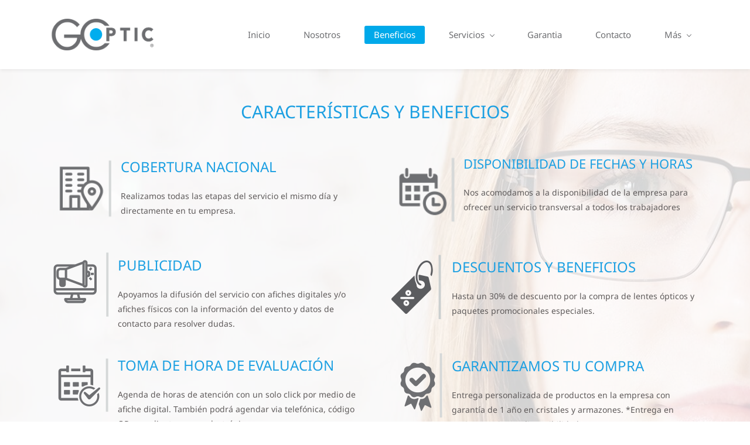

--- FILE ---
content_type: text/html;charset=UTF-8
request_url: https://www.go-optic.cl/beneficios
body_size: 9037
content:
<!doctype html><html lang="es-CL" dir="ltr" data-nojs><head><title>Beneficios | www.go-optic.cl</title><meta name="viewport" content="width=device-width, initial-scale=1.0, shrink-to-fit=no"><meta http-equiv="Content-Type" content="text/html; charset=utf-8"/><meta name="generator" content="Zoho Sites 2.0, https://zoho.com/sites"/><link rel="icon" href="/favicon.png"/><link rel="canonical" href="https://www.go-optic.cl/beneficios"/><meta name="twitter:card" content="summary"><meta name="twitter:url" content="https://www.go-optic.cl/beneficios"><meta name="twitter:title" content="Beneficios - www.go-optic.cl"><meta property="og:type" content="website"><meta property="og:url" content="https://www.go-optic.cl/beneficios"><meta property="og:title" content="Beneficios - www.go-optic.cl"><link href="https://www.go-optic.cl/beneficios" rel="alternate" hreflang="x-default"><link href="/css/zsite-core.css" rel="preload" type="text/css" as="style"><link href="/css/zsite-core.css" rel="stylesheet" type="text/css"><link rel="preconnect" href="//img.zohostatic.com"><link rel="preconnect" href="//static.zohocdn.com"><link href="/template/be5a78dd5814401caee855582f0697a4/stylesheets/style.css" rel="preload" type="text/css" as="style"><link href="/template/be5a78dd5814401caee855582f0697a4/stylesheets/style.css" rel="stylesheet" type="text/css"><link href="/template/be5a78dd5814401caee855582f0697a4/stylesheets/sub-style.css" rel="preload" type="text/css" as="style"><link href="/template/be5a78dd5814401caee855582f0697a4/stylesheets/sub-style.css" rel="stylesheet" type="text/css"><link rel="preload" type="text/css" href="//webfonts.zoho.com/css?family=Noto Sans:400,700/Nunito/Roboto:100,300,400,500,700,900/Arimo:400,700/Arvo/Lora:400,700/Raleway:100,300,700,400/Montserrat:700,400/Source Sans Pro:100,300,700,400/Muli:100,300,700,400/Karla/Noto Sans:100,300,700,400/Comfortaa/Lato:300,700,400&amp;display=swap" as="style"><link rel="stylesheet" type="text/css" href="//webfonts.zoho.com/css?family=Noto Sans:400,700/Nunito/Roboto:100,300,400,500,700,900/Arimo:400,700/Arvo/Lora:400,700/Raleway:100,300,700,400/Montserrat:700,400/Source Sans Pro:100,300,700,400/Muli:100,300,700,400/Karla/Noto Sans:100,300,700,400/Comfortaa/Lato:300,700,400&amp;display=swap"><script>document.documentElement.removeAttribute('data-nojs');</script><script>window.zs_content_format="0";window.zs_resource_url = "/beneficios";window.isDefaultLogo = "false";window.zs_site_resource_id = "1178526000000002005";</script><script>window.is_portal_site="false";</script><script src="/zs-lang_es_CL.js" defer></script><script src="/js/zsite-core.js" defer></script><script src="/template/be5a78dd5814401caee855582f0697a4/js/header.js" defer></script><script src="/template/be5a78dd5814401caee855582f0697a4/js/eventhandler.js" defer></script><script src="/template/be5a78dd5814401caee855582f0697a4/js/megamenu.js" defer></script><script src="/template/be5a78dd5814401caee855582f0697a4/js/language-list.js" defer></script><script>window.zs_data_center="USA";</script><script>window.stand_alone_path="";</script><script>window.zs_rendering_mode="live";</script><script>window.is_social_share_enabled="true";</script><script src="https://zsites.nimbuspop.com/IDC/js/browser_compatibility.js" defer></script><script src="https://cdn.pagesense.io/js/gooptic279/2927ab337e9b41a9b239692a551e9ed3.js"></script><script>window.zs_resource_id = "1178526000000013249";window.zs_resource_type = "1";window.zs_site_resource_path = "";window.zs_resource_full_path = "/beneficios";window.zs_site_resource_id = "1178526000000002005";window.zs_site_type = "0";window.zs_resource_contentstate = "3";window.zs_page_reviewer =  null;</script><script type="application/ld+json" id="schemagenerator">{"@context":"http:\/\/schema.org\/","@type":"Organization","url":"https:\/\/www.go-optic.cl","logo":"https:\/\/www.go-optic.cl\/GO Optic R.png"}</script><meta name="google-site-verification" content="_6kh6ZlobfsD5K74clWJOLRGIdDkGqL7ahM5IsEsR_8"/><script src="https://cdn.pagesense.io/js/gooptic279/2927ab337e9b41a9b239692a551e9ed3.js"></script><!-- Meta Pixel Code --><script>
!function(f,b,e,v,n,t,s)
{if(f.fbq)return;n=f.fbq=function(){n.callMethod?
n.callMethod.apply(n,arguments):n.queue.push(arguments)};
if(!f._fbq)f._fbq=n;n.push=n;n.loaded=!0;n.version='2.0';
n.queue=[];t=b.createElement(e);t.async=!0;
t.src=v;s=b.getElementsByTagName(e)[0];
s.parentNode.insertBefore(t,s)}(window, document,'script',
'https://connect.facebook.net/en_US/fbevents.js');
fbq('init', '1154361980119154');
fbq('track', 'PageView');
</script><noscript><img height="1" width="1" style="display:none;" src="https://www.facebook.com/tr?id=1154361980119154&ev=PageView&noscript=1"/></noscript><!-- End Meta Pixel Code --><!-- Google tag (gtag.js) --><script async src="https://www.googletagmanager.com/gtag/js?id=G-WCQNNGTJBF"></script><script>
  window.dataLayer = window.dataLayer || [];
  function gtag(){dataLayer.push(arguments);}
  gtag('js', new Date());

  gtag('config', 'G-WCQNNGTJBF');
</script></head><body data-zs-home="true" data-zs-subsite="" data-zs-display-mode="default"><div data-headercontainer="zptheme-data-headercontainer" class="zpheader-style-01 theme-mobile-header-fixed theme-mobile-header-style-01" data-headercontainer="zptheme-data-headercontainer" data-zs-mobile-headerstyle="01" class="zpheader-style-01 theme-mobile-header-fixed theme-mobile-header-style-01"><div data-megamenu-content-container class="theme-header " data-header="zptheme-data-header" data-dark-part-applied="false" data-banner-base-header="theme-banner-base-header"><div class="zpcontainer"><span data-zs-mobile-header-responsive-goback class="theme-responsive-goback"><a href="javascript:;" onclick="history.go(-1);"><svg viewBox="0 0 24 24"><path fill="#3E4152" fillrule="evenodd" d="M20.25 11.25H5.555l6.977-6.976a.748.748 0 000-1.056.749.749 0 00-1.056 0L3.262 11.43A.745.745 0 003 12a.745.745 0 00.262.57l8.214 8.212a.75.75 0 001.056 0 .748.748 0 000-1.056L5.555 12.75H20.25a.75.75 0 000-1.5"></path></svg></a></span><div data-zs-branding class="theme-branding-info " data-theme-branding-info="zptheme-branding-info"><div data-zs-logo-container class="theme-logo-parent "><a href="/"><picture><img data-zs-logo src="/GO Optic R.png" alt="www.go-optic.cl" style="height:54px;width:180.36px;"/></picture></a></div>
</div><div class="theme-navigation-and-icons"><div class="theme-menu-area" data-zp-nonresponsive-container="mymenu1"><div class="theme-menu " data-nav-menu-icon-width=15 data-nav-menu-icon-height=15 data-sub-menu-icon-height=15 data-sub-menu-icon-width=15 data-mega-menu-icon-width=15 data-mega-menu-icon-height=15 data-non-res-menu='zptheme-menu-non-res' data-zp-theme-menu="id: mymenu1 ;active: theme-menu-selected; maxitem:5;position: theme-sub-menu-position-change; orientation: horizontal; submenu: theme-sub-menu; moretext: Más; nonresponsive-icon-el: theme-non-responsive-menu; responsive-icon-el: theme-responsive-menu; burger-close-icon: theme-close-icon; animate-open: theme-toggle-animate; animate-close: theme-toggle-animate-end;open-icon: theme-submenu-down-arrow; close-icon: theme-submenu-up-arrow; root-icon: theme-submenu-down-arrow; subtree-icon: theme-submenu-right-arrow;"><ul data-zs-menu-container><li><a href="/" target="_self"><span class="theme-menu-content "><span class="theme-menu-name" data-theme-menu-name="Inicio">Inicio</span></span></a></li><li><a href="/nosotros" target="_self"><span class="theme-menu-content "><span class="theme-menu-name" data-theme-menu-name="Nosotros">Nosotros</span></span></a></li><li><a href="/beneficios" target="_self"><span class="theme-menu-content "><span class="theme-menu-name" data-theme-menu-name="Beneficios">Beneficios</span></span></a></li><li><a href="/" target="_self"><span class="theme-menu-content "><span class="theme-menu-name" data-theme-menu-name="Servicios">Servicios</span></span><span class="theme-sub-li-menu theme-non-responsive-menu theme-submenu-down-arrow"></span><span class="theme-sub-li-menu theme-responsive-menu theme-submenu-down-arrow"></span></a><ul class="theme-sub-menu" data-zs-submenu-container style="display:none;"><li><a href="/Servicios_Ópticos" target="_self"><span class="theme-menu-content "><span class="theme-menu-name" data-theme-menu-name="Servicios Ópticos">Servicios Ópticos</span></span></a></li><li><a href="/lentes-de-seguridad" target="_self"><span class="theme-menu-content "><span class="theme-menu-name" data-theme-menu-name="Lentes de Seguridad">Lentes de Seguridad</span></span></a></li></ul></li><li data-zp-more-menu="mymenu1"><a href="javascript:;" target="_self"><span class="theme-menu-content "><span class="theme-menu-name" data-theme-menu-name="Más">Más</span></span><span class="theme-sub-li-menu theme-non-responsive-menu theme-submenu-down-arrow"></span><span class="theme-sub-li-menu theme-responsive-menu theme-submenu-down-arrow"></span></a><ul class="theme-sub-menu" data-zs-submenu-container style="display:none;"><li><a href="/garantia" target="_self"><span class="theme-menu-content "><span class="theme-menu-name" data-theme-menu-name="Garantia">Garantia</span></span></a></li><li><a href="/contacto" target="_self"><span class="theme-menu-content "><span class="theme-menu-name" data-theme-menu-name="Contacto">Contacto</span></span></a></li><li><a href="/fogfree" target="_self"><span class="theme-menu-content "><span class="theme-menu-name" data-theme-menu-name="FogFree">FogFree</span></span></a></li><li><a href="/preguntas-frecuentes" target="_self"><span class="theme-menu-content "><span class="theme-menu-name" data-theme-menu-name="Preguntas Frecuentes">Preguntas Frecuentes</span></span></a></li></ul></li></ul><div data-zp-submenu-icon="mymenu1" style="display:none;"><span class="theme-sub-li-menu theme-non-responsive-menu"></span><span class="theme-sub-li-menu theme-responsive-menu theme-submenu-down-arrow"></span></div>
</div></div></div></div><div data-zs-responsive-menu-area class="theme-responsive-menu-area theme-navigation-and-icons zpcontainer theme-hide-burgericon-cart-mobile"><div class="theme-responsive-menu-container" data-zp-burger-clickable-area="mymenu1"><span class="theme-burger-icon" data-zp-theme-burger-icon="mymenu1"></span></div>
<div class="theme-responsive-menu theme-menu-area" data-zp-responsive-container="mymenu1"></div>
</div></div></div><div data-theme-content-container="theme-content-container" class="theme-content-area "><div class="theme-content-container"><div class="theme-content-area-inner"><div class="zpcontent-container page-container "><div data-element-id="elm_9cqTZI5yfao0EgxUqA5GNQ" data-element-type="section" class="zpsection zpdefault-section zpdefault-section-bg zpbackground-size-cover zpbackground-position-center-center zpbackground-repeat-all zpbackground-attachment-scroll " style="background-image:linear-gradient(to bottom, rgba(255, 255, 255, 0.82), rgba(255, 255, 255, 0.82)), url(/files/foto%20uno%20optica.jpg);"><style type="text/css"> [data-element-id="elm_9cqTZI5yfao0EgxUqA5GNQ"].zpsection{ border-radius:1px; } </style><div class="zpcontainer-fluid zpcontainer"><div data-element-id="elm_5_tT3NXE8nH8J7GUzAmrHg" data-element-type="row" class="zprow zprow-container zpalign-items-flex-start zpjustify-content-flex-start zpdefault-section zpdefault-section-bg " data-equal-column=""><style type="text/css"> [data-element-id="elm_5_tT3NXE8nH8J7GUzAmrHg"].zprow{ border-radius:1px; } </style><div data-element-id="elm_gBqJMyOJwEiqHpKQphhtOQ" data-element-type="column" class="zpelem-col zpcol-12 zpcol-md-12 zpcol-sm-12 zpalign-self- zpdefault-section zpdefault-section-bg "><style type="text/css"> [data-element-id="elm_gBqJMyOJwEiqHpKQphhtOQ"].zpelem-col{ border-radius:1px; } </style><div data-element-id="elm_U7Os37QUFazurOz7h-ljfg" data-element-type="heading" class="zpelement zpelem-heading "><style> [data-element-id="elm_U7Os37QUFazurOz7h-ljfg"].zpelem-heading { border-radius:1px; margin-block-start:-4px; } </style><h2
 class="zpheading zpheading-style-none zpheading-align-center zpheading-align-mobile-center zpheading-align-tablet-center " data-editor="true"><span style="color:rgb(29, 160, 226);">CARAC</span><span style="color:rgb(29, 160, 226);">TERÍSTIC</span><span style="color:rgb(29, 160, 226);">AS Y BENEFICIOS</span></h2></div>
</div></div><div data-element-id="elm_SujZnJrjqTob9byWo4GptQ" data-element-type="row" class="zprow zprow-container zpalign-items-flex-start zpjustify-content-flex-start " data-equal-column=""><style type="text/css"> [data-element-id="elm_SujZnJrjqTob9byWo4GptQ"].zprow{ border-radius:1px; margin-block-start:-90px; } </style><div data-element-id="elm__iWhjsvXFtiYL5g8EQLlog" data-element-type="column" class="zpelem-col zpcol-12 zpcol-md-6 zpcol-sm-12 zpalign-self- zpdefault-section zpdefault-section-bg "><style type="text/css"> [data-element-id="elm__iWhjsvXFtiYL5g8EQLlog"].zpelem-col{ border-radius:1px; margin-block-start:89px; } </style><div data-element-id="elm_ObwJddI0LAMRQhFLCxDutQ" data-element-type="imageheadingtext" class="zpelement zpelem-imageheadingtext "><style> @media (min-width: 992px) { [data-element-id="elm_ObwJddI0LAMRQhFLCxDutQ"] .zpimageheadingtext-container figure img { width: 106px !important ; height: 116.5px !important ; } } @media (max-width: 991px) and (min-width: 768px) { [data-element-id="elm_ObwJddI0LAMRQhFLCxDutQ"] .zpimageheadingtext-container figure img { width:106px !important ; height:116.5px !important ; } } @media (max-width: 767px) { [data-element-id="elm_ObwJddI0LAMRQhFLCxDutQ"] .zpimageheadingtext-container figure img { width:106px !important ; height:116.5px !important ; } } [data-element-id="elm_ObwJddI0LAMRQhFLCxDutQ"].zpelem-imageheadingtext{ border-radius:1px; margin-block-start:46px; } </style><div data-size-tablet="" data-size-mobile="" data-align="left" data-tablet-image-separate="false" data-mobile-image-separate="false" class="zpimageheadingtext-container zpimage-with-text-container zpimage-align-left zpimage-tablet-align-left zpimage-mobile-align-left zpimage-size-custom zpimage-tablet-fallback-custom zpimage-mobile-fallback-custom "><figure role="none" class="zpimage-data-ref"><span class="zpimage-anchor"><picture><img class="zpimage zpimage-style-none zpimage-space-none " src="/caracteristicas-icono-1.png" width="106" height="116.5" loading="lazy" size="custom" data-lightbox="false"/></picture></span></figure><div class="zpimage-headingtext-container"><h3 class="zpimage-heading zpimage-text-align-left zpimage-text-align-mobile-left zpimage-text-align-tablet-left" data-editor="true"><span style="color:rgb(29, 160, 226);">COBERTURA NACIONAL</span></h3><div class="zpimage-text zpimage-text-align-left zpimage-text-align-mobile-left zpimage-text-align-tablet-left " data-editor="true"><p><span style="color:rgb(94, 90, 90);">Realizamos todas las etapas del servicio el mismo día y directamente en tu empresa.</span></p></div>
</div></div></div><div data-element-id="elm_l7588_2JmHuo3ybrNHDMPw" data-element-type="imageheadingtext" class="zpelement zpelem-imageheadingtext "><style> @media (min-width: 992px) { [data-element-id="elm_l7588_2JmHuo3ybrNHDMPw"] .zpimageheadingtext-container figure img { width: 101px !important ; height: 111px !important ; } } @media (max-width: 991px) and (min-width: 768px) { [data-element-id="elm_l7588_2JmHuo3ybrNHDMPw"] .zpimageheadingtext-container figure img { width:101px ; height:111px ; } } @media (max-width: 767px) { [data-element-id="elm_l7588_2JmHuo3ybrNHDMPw"] .zpimageheadingtext-container figure img { width:101px ; height:111px ; } } [data-element-id="elm_l7588_2JmHuo3ybrNHDMPw"].zpelem-imageheadingtext{ border-radius:1px; margin-block-start:41px; } </style><div data-size-tablet="" data-size-mobile="" data-align="left" data-tablet-image-separate="false" data-mobile-image-separate="false" class="zpimageheadingtext-container zpimage-with-text-container zpimage-align-left zpimage-tablet-align-left zpimage-mobile-align-left zpimage-size-original zpimage-tablet-fallback-original zpimage-mobile-fallback-original "><figure role="none" class="zpimage-data-ref"><span class="zpimage-anchor"><picture><img class="zpimage zpimage-style-none zpimage-space-none " src="/caracteristicas-icono-3.png" width="101" height="111" loading="lazy" size="original" data-lightbox="false"/></picture></span></figure><div class="zpimage-headingtext-container"><h3 class="zpimage-heading zpimage-text-align-left zpimage-text-align-mobile-left zpimage-text-align-tablet-left" data-editor="true"><span style="color:rgb(29, 160, 226);">PUBLICIDAD</span></h3><div class="zpimage-text zpimage-text-align-left zpimage-text-align-mobile-left zpimage-text-align-tablet-left " data-editor="true"><p><span style="font-size:14px;color:rgb(94, 90, 90);">Apoyamos la difusión del servicio con afiches digitales y/o afiches físicos con la información del evento y datos de contacto para resolver dudas.</span></p></div>
</div></div></div><div data-element-id="elm_46vfltlngCyYIHl3Ek-ADA" data-element-type="imageheadingtext" class="zpelement zpelem-imageheadingtext "><style> @media (min-width: 992px) { [data-element-id="elm_46vfltlngCyYIHl3Ek-ADA"] .zpimageheadingtext-container figure img { width: 101px !important ; height: 111px !important ; } } @media (max-width: 991px) and (min-width: 768px) { [data-element-id="elm_46vfltlngCyYIHl3Ek-ADA"] .zpimageheadingtext-container figure img { width:101px ; height:111px ; } } @media (max-width: 767px) { [data-element-id="elm_46vfltlngCyYIHl3Ek-ADA"] .zpimageheadingtext-container figure img { width:101px ; height:111px ; } } [data-element-id="elm_46vfltlngCyYIHl3Ek-ADA"].zpelem-imageheadingtext{ border-radius:1px; margin-block-start:37px; } </style><div data-size-tablet="" data-size-mobile="" data-align="left" data-tablet-image-separate="false" data-mobile-image-separate="false" class="zpimageheadingtext-container zpimage-with-text-container zpimage-align-left zpimage-tablet-align-left zpimage-mobile-align-left zpimage-size-original zpimage-tablet-fallback-original zpimage-mobile-fallback-original "><figure role="none" class="zpimage-data-ref"><span class="zpimage-anchor"><picture><img class="zpimage zpimage-style-none zpimage-space-none " src="/caracteristicas-icono-4.png" width="101" height="111" loading="lazy" size="original" data-lightbox="false"/></picture></span></figure><div class="zpimage-headingtext-container"><h3 class="zpimage-heading zpimage-text-align-left zpimage-text-align-mobile-left zpimage-text-align-tablet-left" data-editor="true"><span style="color:rgb(29, 160, 226);">TOMA DE HORA DE EVALUACIÓN</span></h3><div class="zpimage-text zpimage-text-align-left zpimage-text-align-mobile-left zpimage-text-align-tablet-left " data-editor="true"><p><span style="color:rgb(94, 90, 90);">Agenda de horas de atención con un solo click por medio de afiche digital. También podrá agendar via telefónica, código QR o mediante correo electrónico.</span></p></div>
</div></div></div></div><div data-element-id="elm_WXjSRM7D86mwv-2MFlQDEA" data-element-type="column" class="zpelem-col zpcol-12 zpcol-md-6 zpcol-sm-12 zpalign-self- zpdefault-section zpdefault-section-bg "><style type="text/css"> [data-element-id="elm_WXjSRM7D86mwv-2MFlQDEA"].zpelem-col{ border-radius:1px; margin-block-start:92px; } </style><div data-element-id="elm_F1IF0aSyIB8LjGvaFklGFA" data-element-type="imageheadingtext" class="zpelement zpelem-imageheadingtext "><style> @media (min-width: 992px) { [data-element-id="elm_F1IF0aSyIB8LjGvaFklGFA"] .zpimageheadingtext-container figure img { width: 121px !important ; height: 133px !important ; } } @media (max-width: 991px) and (min-width: 768px) { [data-element-id="elm_F1IF0aSyIB8LjGvaFklGFA"] .zpimageheadingtext-container figure img { width:121px !important ; height:133px !important ; } } @media (max-width: 767px) { [data-element-id="elm_F1IF0aSyIB8LjGvaFklGFA"] .zpimageheadingtext-container figure img { width:121px !important ; height:133px !important ; } } [data-element-id="elm_F1IF0aSyIB8LjGvaFklGFA"].zpelem-imageheadingtext{ border-radius:1px; margin-block-start:37px; } </style><div data-size-tablet="" data-size-mobile="" data-align="left" data-tablet-image-separate="false" data-mobile-image-separate="false" class="zpimageheadingtext-container zpimage-with-text-container zpimage-align-left zpimage-tablet-align-left zpimage-mobile-align-left zpimage-size-custom zpimage-tablet-fallback-custom zpimage-mobile-fallback-custom "><figure role="none" class="zpimage-data-ref"><span class="zpimage-anchor"><picture><img class="zpimage zpimage-style-none zpimage-space-none " src="/caracteristicas-icono-2.png" width="121" height="133" loading="lazy" size="custom" data-lightbox="false"/></picture></span></figure><div class="zpimage-headingtext-container"><h3 class="zpimage-heading zpimage-text-align-left zpimage-text-align-mobile-left zpimage-text-align-tablet-left" data-editor="true"><span style="color:rgb(29, 160, 226);font-size:22px;">DISPONIBILIDAD DE FECHAS Y HORAS</span><br/></h3><div class="zpimage-text zpimage-text-align-left zpimage-text-align-mobile-left zpimage-text-align-tablet-left " data-editor="true"><p><span style="color:rgb(94, 90, 90);">Nos acomodamos a la disponibilidad de la empresa para ofrecer un servicio transversal a todos los trabajadores</span></p></div>
</div></div></div><div data-element-id="elm_TbfyAxtoxg16Z3Cqd9Hidg" data-element-type="imageheadingtext" class="zpelement zpelem-imageheadingtext "><style> @media (min-width: 992px) { [data-element-id="elm_TbfyAxtoxg16Z3Cqd9Hidg"] .zpimageheadingtext-container figure img { width: 101px !important ; height: 111px !important ; } } @media (max-width: 991px) and (min-width: 768px) { [data-element-id="elm_TbfyAxtoxg16Z3Cqd9Hidg"] .zpimageheadingtext-container figure img { width:101px ; height:111px ; } } @media (max-width: 767px) { [data-element-id="elm_TbfyAxtoxg16Z3Cqd9Hidg"] .zpimageheadingtext-container figure img { width:101px ; height:111px ; } } [data-element-id="elm_TbfyAxtoxg16Z3Cqd9Hidg"].zpelem-imageheadingtext{ border-radius:1px; margin-block-start:34px; } </style><div data-size-tablet="" data-size-mobile="" data-align="left" data-tablet-image-separate="false" data-mobile-image-separate="false" class="zpimageheadingtext-container zpimage-with-text-container zpimage-align-left zpimage-tablet-align-left zpimage-mobile-align-left zpimage-size-original zpimage-tablet-fallback-original zpimage-mobile-fallback-original "><figure role="none" class="zpimage-data-ref"><span class="zpimage-anchor"><picture><img class="zpimage zpimage-style-none zpimage-space-none " src="/caracteristicas-icono-5-2.png" width="101" height="111" loading="lazy" size="original" data-lightbox="false"/></picture></span></figure><div class="zpimage-headingtext-container"><h3 class="zpimage-heading zpimage-text-align-left zpimage-text-align-mobile-left zpimage-text-align-tablet-left" data-editor="true"><span style="color:rgb(29, 160, 226);">DESCUENTOS Y BENEFICIOS</span></h3><div class="zpimage-text zpimage-text-align-left zpimage-text-align-mobile-left zpimage-text-align-tablet-left " data-editor="true"><p><span style="color:rgb(94, 90, 90);">Hasta un 30% de descuento por la compra de lentes ópticos y paquetes promocionales especiales.</span></p></div>
</div></div></div><div data-element-id="elm_12T6v8YH7gAWmRAZbGjbgg" data-element-type="imageheadingtext" class="zpelement zpelem-imageheadingtext "><style> @media (min-width: 992px) { [data-element-id="elm_12T6v8YH7gAWmRAZbGjbgg"] .zpimageheadingtext-container figure img { width: 101px !important ; height: 111px !important ; } } @media (max-width: 991px) and (min-width: 768px) { [data-element-id="elm_12T6v8YH7gAWmRAZbGjbgg"] .zpimageheadingtext-container figure img { width:101px ; height:111px ; } } @media (max-width: 767px) { [data-element-id="elm_12T6v8YH7gAWmRAZbGjbgg"] .zpimageheadingtext-container figure img { width:101px ; height:111px ; } } [data-element-id="elm_12T6v8YH7gAWmRAZbGjbgg"].zpelem-imageheadingtext{ border-radius:1px; margin-block-start:48px; } </style><div data-size-tablet="" data-size-mobile="" data-align="left" data-tablet-image-separate="false" data-mobile-image-separate="false" class="zpimageheadingtext-container zpimage-with-text-container zpimage-align-left zpimage-tablet-align-left zpimage-mobile-align-left zpimage-size-original zpimage-tablet-fallback-original zpimage-mobile-fallback-original "><figure role="none" class="zpimage-data-ref"><span class="zpimage-anchor"><picture><img class="zpimage zpimage-style-none zpimage-space-none " src="/caracteristicas-icono-6.png" width="101" height="111" loading="lazy" size="original" data-lightbox="false"/></picture></span></figure><div class="zpimage-headingtext-container"><h3 class="zpimage-heading zpimage-text-align-left zpimage-text-align-mobile-left zpimage-text-align-tablet-left" data-editor="true"><span style="color:rgb(29, 160, 226);">GARANTIZAMOS TU COMPRA</span></h3><div class="zpimage-text zpimage-text-align-left zpimage-text-align-mobile-left zpimage-text-align-tablet-left " data-editor="true"><p><span style="color:rgb(94, 90, 90);">Entrega personalizada de productos en la empresa con garantía de 1 año en cristales y armazones. *Entrega en regiones sujeta a disponibilidad.</span></p></div>
</div></div></div></div></div><div data-element-id="elm_1x-wOa2-7Y1r4YejdNW1bg" data-element-type="row" class="zprow zprow-container zpalign-items-flex-start zpjustify-content-flex-start " data-equal-column=""><style type="text/css"></style><div data-element-id="elm_JAkq0E3cSKwdwmS_YmeOHQ" data-element-type="column" class="zpelem-col zpcol-12 zpcol-md-12 zpcol-sm-12 zpalign-self- zpdefault-section zpdefault-section-bg "><style type="text/css"></style><div data-element-id="elm_RRaMeVclcm5_If5f86XV2g" data-element-type="imageheadingtext" class="zpelement zpelem-imageheadingtext "><style> @media (min-width: 992px) { [data-element-id="elm_RRaMeVclcm5_If5f86XV2g"] .zpimageheadingtext-container figure img { width: 226px !important ; height: 165px !important ; } } @media (max-width: 991px) and (min-width: 768px) { [data-element-id="elm_RRaMeVclcm5_If5f86XV2g"] .zpimageheadingtext-container figure img { width:226px ; height:165px ; } } @media (max-width: 767px) { [data-element-id="elm_RRaMeVclcm5_If5f86XV2g"] .zpimageheadingtext-container figure img { width:226px ; height:165px ; } } [data-element-id="elm_RRaMeVclcm5_If5f86XV2g"].zpelem-imageheadingtext{ border-radius:1px; margin-block-start:44px; } </style><div data-size-tablet="" data-size-mobile="" data-align="left" data-tablet-image-separate="false" data-mobile-image-separate="false" class="zpimageheadingtext-container zpimage-with-text-container zpimage-align-left zpimage-tablet-align-left zpimage-mobile-align-left zpimage-size-original zpimage-tablet-fallback-original zpimage-mobile-fallback-original "><figure role="none" class="zpimage-data-ref"><span class="zpimage-anchor"><picture><img class="zpimage zpimage-style-none zpimage-space-none " src="/caracteristicas-icono-7.png" width="226" height="165" loading="lazy" size="original" data-lightbox="false"/></picture></span></figure><div class="zpimage-headingtext-container"><h3 class="zpimage-heading zpimage-text-align-left zpimage-text-align-mobile-left zpimage-text-align-tablet-left" data-editor="true"><span style="color:rgb(29, 160, 226);">SISTEMA DIGITAL 100% PROPIO GO OPTIC</span></h3><div class="zpimage-text zpimage-text-align-left zpimage-text-align-mobile-left zpimage-text-align-tablet-left " data-editor="true"><div><p><span style="font-size:14px;color:rgb(94, 90, 90);">Ficha de clientes, envío de información de compra y producción, entrega de documentos digitales para reembolso (boleta, receta y formulario seguro complementario) en Isapre/Fonasa y Seguro, y notificación de día y hora de entrega de productos adquiridos directamente al correo electrónico de cada cliente.</span></p></div></div>
</div></div></div></div></div></div></div></div></div></div></div><div style="clear:both;"></div>
<div class="theme-footer-area zpdark-section zpdark-section-bg "><div data-footer-type='site_footer'><div class="zpcontent-container footer-container "><div data-element-id="elm_vTGOxzHrtqPbGMeJaUOWhw" data-element-type="section" class="zpsection zpdefault-section zpdefault-section-bg zscustom-section-121 " style="background-color:rgb(29, 160, 226);background-image:unset;"><style type="text/css"> [data-element-id="elm_vTGOxzHrtqPbGMeJaUOWhw"].zpsection{ border-radius:1px; padding-block-start:1px; padding-block-end:1px; } </style><div class="zpcontainer-fluid zpcontainer"><div data-element-id="elm_6-PtQE01PhHHRyyzNGU_PA" data-element-type="row" class="zprow zprow-container zpalign-items-flex-start zpjustify-content-flex-start " data-equal-column="false"><style type="text/css"> @media (max-width: 767px) { [data-element-id="elm_6-PtQE01PhHHRyyzNGU_PA"].zprow{ margin-block-start:-40px; } } </style><div data-element-id="elm_iunzIts_Y05bMy8mnm-7PQ" data-element-type="column" class="zpelem-col zpcol-12 zpcol-md-3 zpcol-sm-6 zpalign-self- zpdefault-section zpdefault-section-bg "><style type="text/css"> @media (max-width: 767px) { [data-element-id="elm_iunzIts_Y05bMy8mnm-7PQ"].zpelem-col{ margin-block-start:146px; } } </style></div>
<div data-element-id="elm_yy5YLTLOu0VAL_sx_nVAeg" data-element-type="column" class="zpelem-col zpcol-12 zpcol-md-3 zpcol-sm-6 zpalign-self- zpdefault-section zpdefault-section-bg "><style type="text/css"></style><div data-element-id="elm_RS6He0FRh72b5u-V28VqOw" data-element-type="row" class="zprow zprow-container zsno-wrap-responsive zpalign-items-center zpjustify-content-flex-start " data-equal-column=""><style type="text/css"> [data-element-id="elm_RS6He0FRh72b5u-V28VqOw"].zprow{ border-radius:1px; } </style><div data-element-id="elm_PM4gijLDs_JReQ3rZO0FRQ" data-element-type="column" class="zpelem-col zpcol-12 zpcol-md-4 zpcol-sm-12 zpalign-self- zpdefault-section zpdefault-section-bg "><style type="text/css"></style><div data-element-id="elm_gmkMmDmWKvKX2_y82dwR8g" data-element-type="image" class="zpelement zpelem-image "><style> @media (min-width: 992px) { [data-element-id="elm_gmkMmDmWKvKX2_y82dwR8g"] .zpimage-container figure img { width: 51px !important ; height: 51px !important ; } } @media (max-width: 991px) and (min-width: 768px) { [data-element-id="elm_gmkMmDmWKvKX2_y82dwR8g"] .zpimage-container figure img { width:51px !important ; height:51px !important ; } } @media (max-width: 767px) { [data-element-id="elm_gmkMmDmWKvKX2_y82dwR8g"] .zpimage-container figure img { width:51px !important ; height:51px !important ; } } [data-element-id="elm_gmkMmDmWKvKX2_y82dwR8g"].zpelem-image { border-radius:1px; margin-block-start:17px; } @media (max-width: 767px) { [data-element-id="elm_gmkMmDmWKvKX2_y82dwR8g"].zpelem-image { margin-block-start:30px; } } </style><div data-caption-color="" data-size-tablet="" data-size-mobile="" data-align="center" data-tablet-image-separate="false" data-mobile-image-separate="false" class="zpimage-container zpimage-align-center zpimage-tablet-align-center zpimage-mobile-align-center zpimage-size-custom zpimage-tablet-fallback-custom zpimage-mobile-fallback-custom hb-lightbox " data-lightbox-options="
                type:fullscreen,
                theme:dark"><figure role="none" class="zpimage-data-ref"><span class="zpimage-anchor" role="link" tabindex="0" aria-label="Open Lightbox" style="cursor:pointer;"><picture><img class="zpimage zpimage-style-none zpimage-space-none " src="/optimized_pngwing.com_51x51.png" width="51" height="51" loading="lazy" size="custom" data-lightbox="true"/></picture></span></figure></div>
</div></div><div data-element-id="elm_KmsE6gwo0-BvCSDqTFOX-Q" data-element-type="column" class="zpelem-col zpcol-12 zpcol-md-8 zpcol-sm-12 zpalign-self- zpdefault-section zpdefault-section-bg "><style type="text/css"> [data-element-id="elm_KmsE6gwo0-BvCSDqTFOX-Q"].zpelem-col{ border-radius:1px; } </style><div data-element-id="elm_cFH29ohgXSu3p3uCuxnHyA" data-element-type="heading" class="zpelement zpelem-heading zscustom-link "><style> [data-element-id="elm_cFH29ohgXSu3p3uCuxnHyA"].zpelem-heading { border-radius:1px; } @media (max-width: 767px) { [data-element-id="elm_cFH29ohgXSu3p3uCuxnHyA"].zpelem-heading { margin-block-start:-38px; } } </style><h5
 class="zpheading zpheading-style-none zpheading-align-left zpheading-align-mobile-left zpheading-align-tablet-left " data-editor="true"><span style="font-family:arial, sans-serif;"><a href="https://www.linkedin.com/company/go-optic/" title="LinkedIn" target="_blank" rel="">LinkedIn</a></span><br/></h5></div>
</div></div></div><div data-element-id="elm_jY6LXK77kF4ncCXsOFMrgg" data-element-type="column" class="zpelem-col zpcol-12 zpcol-md-3 zpcol-sm-6 zpalign-self- zpdefault-section zpdefault-section-bg "><style type="text/css"></style><div data-element-id="elm_3FDLueVkBFX1eHADZXZOKg" data-element-type="row" class="zprow zprow-container zsno-wrap-responsive zpalign-items-center zpjustify-content-flex-start " data-equal-column=""><style type="text/css"> [data-element-id="elm_3FDLueVkBFX1eHADZXZOKg"].zprow{ border-radius:1px; } </style><div data-element-id="elm_vtOD9rbANfywWLQofPNKQA" data-element-type="column" class="zpelem-col zpcol-12 zpcol-md-4 zpcol-sm-12 zpalign-self- zpdefault-section zpdefault-section-bg "><style type="text/css"></style><div data-element-id="elm_tv3zY9z27S5koRQ0Sfl_MA" data-element-type="icon" class="zpelement zpelem-icon "><style type="text/css"> [data-element-id="elm_tv3zY9z27S5koRQ0Sfl_MA"].zpelem-icon{ border-radius:1px; } </style><div class="zpicon-container zpicon-align-center zpicon-align-mobile-center zpicon-align-tablet-center"><style></style><span class="zpicon zpicon-common zpicon-anchor zpicon-size-lg zpicon-style-roundcorner-fill " style="height:48px;width:48px;"><svg viewBox="0 0 24 24" height="24" width="24" xmlns="http://www.w3.org/2000/svg"><path fill-rule="evenodd" clip-rule="evenodd" d="M3.00977 5.83789C3.00977 5.28561 3.45748 4.83789 4.00977 4.83789H20C20.5523 4.83789 21 5.28561 21 5.83789V17.1621C21 18.2667 20.1046 19.1621 19 19.1621H5C3.89543 19.1621 3 18.2667 3 17.1621V6.16211C3 6.11449 3.00333 6.06765 3.00977 6.0218V5.83789ZM5 8.06165V17.1621H19V8.06199L14.1215 12.9405C12.9499 14.1121 11.0504 14.1121 9.87885 12.9405L5 8.06165ZM6.57232 6.80554H17.428L12.7073 11.5263C12.3168 11.9168 11.6836 11.9168 11.2931 11.5263L6.57232 6.80554Z"></path></svg></span></div>
</div></div><div data-element-id="elm_G05hedz5QuwsACaTJPt3Kw" data-element-type="column" class="zpelem-col zpcol-12 zpcol-md-7 zpcol-sm-12 zpalign-self- zpdefault-section zpdefault-section-bg "><style type="text/css"> [data-element-id="elm_G05hedz5QuwsACaTJPt3Kw"].zpelem-col{ border-radius:1px; } </style><div data-element-id="elm_r82O1qpIF3oFZDei99bf0g" data-element-type="text" class="zpelement zpelem-text "><style> [data-element-id="elm_r82O1qpIF3oFZDei99bf0g"].zpelem-text { border-radius:1px; } @media (max-width: 767px) { [data-element-id="elm_r82O1qpIF3oFZDei99bf0g"].zpelem-text { margin-block-start:-36px; } } </style><div class="zptext zptext-align-left zptext-align-mobile-left zptext-align-tablet-left " data-editor="true"><p><span style="font-family:arial, sans-serif;"><a href="mailto:contacto@go-optic.cl?subject=Consulta%20GO%20Optic" title="contacto@go-optic.cl" rel="">contacto@go-optic.cl</a></span></p></div>
</div></div></div></div><div data-element-id="elm_Kjppq2-FAs_vkQnTB1pQmA" data-element-type="column" class="zpelem-col zpcol-12 zpcol-md-3 zpcol-sm-6 zpalign-self- zpdefault-section zpdefault-section-bg "><style type="text/css"></style><div data-element-id="elm_35sC_Uwq5bfDUy2avNDRtg" data-element-type="row" class="zprow zprow-container zsno-wrap-responsive zpalign-items-center zpjustify-content-flex-start " data-equal-column=""><style type="text/css"></style><div data-element-id="elm_x7syR412ZSYxJHbRnmAZVw" data-element-type="column" class="zpelem-col zpcol-12 zpcol-md-4 zpcol-sm-12 zpalign-self- zpdefault-section zpdefault-section-bg "><style type="text/css"></style><div data-element-id="elm_eMTZQXmERLrSCp6bX5FtQg" data-element-type="image" class="zpelement zpelem-image "><style> @media (min-width: 992px) { [data-element-id="elm_eMTZQXmERLrSCp6bX5FtQg"] .zpimage-container figure img { width: 49px !important ; height: 49px !important ; } } @media (max-width: 991px) and (min-width: 768px) { [data-element-id="elm_eMTZQXmERLrSCp6bX5FtQg"] .zpimage-container figure img { width:49px !important ; height:49px !important ; } } @media (max-width: 767px) { [data-element-id="elm_eMTZQXmERLrSCp6bX5FtQg"] .zpimage-container figure img { width:49px !important ; height:49px !important ; } } [data-element-id="elm_eMTZQXmERLrSCp6bX5FtQg"].zpelem-image { border-radius:1px; } </style><div data-caption-color="" data-size-tablet="" data-size-mobile="" data-align="center" data-tablet-image-separate="false" data-mobile-image-separate="false" class="zpimage-container zpimage-align-center zpimage-tablet-align-center zpimage-mobile-align-center zpimage-size-custom zpimage-tablet-fallback-custom zpimage-mobile-fallback-custom hb-lightbox " data-lightbox-options="
                type:fullscreen,
                theme:dark"><figure role="none" class="zpimage-data-ref"><span class="zpimage-anchor" role="link" tabindex="0" aria-label="Open Lightbox" style="cursor:pointer;"><picture><img class="zpimage zpimage-style-none zpimage-space-none " src="/optimized_whatsapp_49x49.png" width="49" height="49" loading="lazy" size="custom" data-lightbox="true"/></picture></span></figure></div>
</div></div><div data-element-id="elm_g1FMkKDkwd0f2x9Fv3QwoA" data-element-type="column" class="zpelem-col zpcol-12 zpcol-md-7 zpcol-sm-12 zpalign-self- zpdefault-section zpdefault-section-bg "><style type="text/css"></style><div data-element-id="elm_eEu46pZZ7q3lb_Kr75SPqQ" data-element-type="heading" class="zpelement zpelem-heading zscustom-link "><style> [data-element-id="elm_eEu46pZZ7q3lb_Kr75SPqQ"] h5.zpheading{ color:#FFFFFF ; } [data-element-id="elm_eEu46pZZ7q3lb_Kr75SPqQ"].zpelem-heading { border-radius:1px; } [data-element-id="elm_eEu46pZZ7q3lb_Kr75SPqQ"] .zpheading:after,[data-element-id="elm_eEu46pZZ7q3lb_Kr75SPqQ"] .zpheading:before{ background-color:#FFFFFF !important; } @media (max-width: 767px) { [data-element-id="elm_eEu46pZZ7q3lb_Kr75SPqQ"].zpelem-heading { margin-block-start:-35px; } } </style><h5
 class="zpheading zpheading-style-none zpheading-align-left zpheading-align-mobile-left zpheading-align-tablet-left " data-editor="true"><span style="font-family:arial, sans-serif;font-size:14px;"><a href="https://api.whatsapp.com/send?phone=56976579205" title="+56976579205" rel="">+569</a><a href="https://api.whatsapp.com/send?phone=56976579205" title="+56976579205" rel="">76579205</a></span><br/></h5></div>
</div></div></div></div><div data-element-id="elm_KFZCthHITSUNUhqtZKFBPQ" data-element-type="row" class="zprow zprow-container zpalign-items-flex-start zpjustify-content-flex-start " data-equal-column=""><style type="text/css"></style><div data-element-id="elm_ZXn36GsYbQs2S0hft1IkgQ" data-element-type="column" class="zpelem-col zpcol-12 zpcol-md-12 zpcol-sm-12 zpalign-self- zpdefault-section zpdefault-section-bg "><style type="text/css"></style><div data-element-id="elm_g3IFwKyuabe5s6qHZbBEHg" data-element-type="row" class="zprow zprow-container zpalign-items-flex-start zpjustify-content-flex-start " data-equal-column=""><style type="text/css"> [data-element-id="elm_g3IFwKyuabe5s6qHZbBEHg"].zprow{ border-radius:1px; } </style><div data-element-id="elm_PQr8xCR7Ru6-esXpg6xNcw" data-element-type="column" class="zpelem-col zpcol-12 zpcol-md-3 zpcol-sm-6 zpalign-self- zpdefault-section zpdefault-section-bg "><style type="text/css"></style><div data-element-id="elm_eTEfPgwzgA_JZAMw1reRhQ" data-element-type="row" class="zprow zprow-container zsno-wrap-responsive zpalign-items-center zpjustify-content-flex-start " data-equal-column=""><style type="text/css"></style><div data-element-id="elm_awUbCJ0HmQJ12woIEK8NNQ" data-element-type="column" class="zpelem-col zpcol-12 zpcol-md-12 zpcol-sm-12 zpalign-self- zpdefault-section zpdefault-section-bg "><style type="text/css"> [data-element-id="elm_awUbCJ0HmQJ12woIEK8NNQ"].zpelem-col{ border-radius:1px; } </style><div data-element-id="elm_odzDq1Hz7WCQdz5FIfkh2Q" data-element-type="image" class="zpelement zpelem-image "><style> @media (min-width: 992px) { [data-element-id="elm_odzDq1Hz7WCQdz5FIfkh2Q"] .zpimage-container figure img { width: 214.68px !important ; height: 64px !important ; } } @media (max-width: 991px) and (min-width: 768px) { [data-element-id="elm_odzDq1Hz7WCQdz5FIfkh2Q"] .zpimage-container figure img { width:214.68px !important ; height:64px !important ; } } @media (max-width: 767px) { [data-element-id="elm_odzDq1Hz7WCQdz5FIfkh2Q"] .zpimage-container figure img { width:214.68px !important ; height:64px !important ; } } [data-element-id="elm_odzDq1Hz7WCQdz5FIfkh2Q"].zpelem-image { border-radius:1px; margin-block-start:11px; } @media (max-width: 767px) { [data-element-id="elm_odzDq1Hz7WCQdz5FIfkh2Q"].zpelem-image { margin-block-start:-302px; } } </style><div data-caption-color="" data-size-tablet="" data-size-mobile="" data-align="center" data-tablet-image-separate="false" data-mobile-image-separate="false" class="zpimage-container zpimage-align-center zpimage-tablet-align-center zpimage-mobile-align-center zpimage-size-custom zpimage-tablet-fallback-custom zpimage-mobile-fallback-custom hb-lightbox " data-lightbox-options="
                type:fullscreen,
                theme:dark"><figure role="none" class="zpimage-data-ref"><span class="zpimage-anchor" role="link" tabindex="0" aria-label="Open Lightbox" style="cursor:pointer;"><picture><img class="zpimage zpimage-style-none zpimage-space-none " src="/optimized_GO Optic R - Blanco_214x64.png" width="214.68" height="64" loading="lazy" size="custom" data-lightbox="true"/></picture></span></figure></div>
</div></div></div></div><div data-element-id="elm_mSsgBa2UADBONfXUqZ2b-A" data-element-type="column" class="zpelem-col zpcol-12 zpcol-md-3 zpcol-sm-6 zpalign-self- zpdefault-section zpdefault-section-bg "><style type="text/css"> [data-element-id="elm_mSsgBa2UADBONfXUqZ2b-A"].zpelem-col{ border-radius:1px; } </style><div data-element-id="elm__op2osOatoZNBOKc1e5VZw" data-element-type="row" class="zprow zprow-container zsno-wrap-responsive zpalign-items-center zpjustify-content-flex-start " data-equal-column=""><style type="text/css"> [data-element-id="elm__op2osOatoZNBOKc1e5VZw"].zprow{ border-radius:1px; } </style><div data-element-id="elm_R62hvFBNiFUSf7-NkDpkTA" data-element-type="column" class="zpelem-col zpcol-12 zpcol-md-4 zpcol-sm-12 zpalign-self- zpdefault-section zpdefault-section-bg "><style type="text/css"></style><div data-element-id="elm_Qlhoj9o4wUBOIQO-ZdRk4A" data-element-type="icon" class="zpelement zpelem-icon "><style type="text/css"> [data-element-id="elm_Qlhoj9o4wUBOIQO-ZdRk4A"].zpelem-icon{ border-radius:1px; } </style><div class="zpicon-container zpicon-align-center zpicon-align-mobile-center zpicon-align-tablet-center"><style></style><span class="zpicon zpicon-common zpicon-anchor zpicon-size-lg zpicon-style-roundcorner-fill " style="height:49px;width:49px;"><svg viewBox="0 0 24 24" height="24" width="24" xmlns="http://www.w3.org/2000/svg"><path d="M22 12C22 10.6868 21.7413 9.38647 21.2388 8.1731C20.7362 6.95996 19.9997 5.85742 19.0711 4.92896C18.1425 4.00024 17.0401 3.26367 15.8268 2.76123C14.6136 2.25854 13.3132 2 12 2V4C13.0506 4 14.0909 4.20703 15.0615 4.60889C16.0321 5.01099 16.914 5.60034 17.6569 6.34326C18.3997 7.08594 18.989 7.96802 19.391 8.93848C19.7931 9.90918 20 10.9495 20 12H22Z"></path><path d="M2 10V5C2 4.44775 2.44772 4 3 4H8C8.55228 4 9 4.44775 9 5V9C9 9.55225 8.55228 10 8 10H6C6 14.4182 9.58173 18 14 18V16C14 15.4478 14.4477 15 15 15H19C19.5523 15 20 15.4478 20 16V21C20 21.5522 19.5523 22 19 22H14C7.37259 22 2 16.6274 2 10Z"></path><path d="M17.5433 9.70386C17.8448 10.4319 18 11.2122 18 12H16.2C16.2 11.4485 16.0914 10.9023 15.8803 10.3928C15.6692 9.88306 15.3599 9.42017 14.9698 9.03027C14.5798 8.64014 14.1169 8.33081 13.6073 8.11963C13.0977 7.90869 12.5515 7.80005 12 7.80005V6C12.7879 6 13.5681 6.15527 14.2961 6.45679C15.024 6.7583 15.6855 7.2002 16.2426 7.75732C16.7998 8.31445 17.2418 8.97583 17.5433 9.70386Z"></path></svg></span></div>
</div></div><div data-element-id="elm_e2hOc76Cm60jqCqjHoKktA" data-element-type="column" class="zpelem-col zpcol-12 zpcol-md-8 zpcol-sm-12 zpalign-self- zpdefault-section zpdefault-section-bg "><style type="text/css"></style><div data-element-id="elm_EhAhWRbAOuqWkxoqZ9gcZw" data-element-type="heading" class="zpelement zpelem-heading zscustom-link "><style> [data-element-id="elm_EhAhWRbAOuqWkxoqZ9gcZw"].zpelem-heading { border-radius:1px; } @media (max-width: 767px) { [data-element-id="elm_EhAhWRbAOuqWkxoqZ9gcZw"].zpelem-heading { margin-block-start:-37px; } } </style><h5
 class="zpheading zpheading-style-none zpheading-align-left zpheading-align-mobile-left zpheading-align-tablet-left " data-editor="true"><span style="font-size:14px;font-family:arial, sans-serif;">(56) 22 267 8100</span><br/></h5></div>
</div></div></div><div data-element-id="elm_6u2SesmPEBWy-gJicKq8MQ" data-element-type="column" class="zpelem-col zpcol-12 zpcol-md-3 zpcol-sm-6 zpalign-self- zpdefault-section zpdefault-section-bg "><style type="text/css"></style><div data-element-id="elm_oqX6RMm6_jAAcPKr2VnxHg" data-element-type="row" class="zprow zprow-container zsno-wrap-responsive zpalign-items-center zpjustify-content-flex-start " data-equal-column=""><style type="text/css"> [data-element-id="elm_oqX6RMm6_jAAcPKr2VnxHg"].zprow{ border-radius:1px; } </style><div data-element-id="elm_jjkQGuLBzgLBCeuaJO632w" data-element-type="column" class="zpelem-col zpcol-12 zpcol-md-4 zpcol-sm-12 zpalign-self- zpdefault-section zpdefault-section-bg "><style type="text/css"></style><div data-element-id="elm_5UXPFd9xcPTEQC-00upTYQ" data-element-type="icon" class="zpelement zpelem-icon "><style type="text/css"> [data-element-id="elm_5UXPFd9xcPTEQC-00upTYQ"].zpelem-icon{ border-radius:1px; } @media (max-width: 767px) { [data-element-id="elm_5UXPFd9xcPTEQC-00upTYQ"].zpelem-icon{ margin-block-start:27px; } } </style><div class="zpicon-container zpicon-align-center zpicon-align-mobile-center zpicon-align-tablet-center"><style></style><span class="zpicon zpicon-common zpicon-anchor zpicon-size-lg zpicon-style-roundcorner-fill " style="height:48px;width:48px;"><svg viewBox="0 0 448 512" height="448" width="512" xmlns="http://www.w3.org/2000/svg"><path d="M128 148v-40c0-6.6 5.4-12 12-12h40c6.6 0 12 5.4 12 12v40c0 6.6-5.4 12-12 12h-40c-6.6 0-12-5.4-12-12zm140 12h40c6.6 0 12-5.4 12-12v-40c0-6.6-5.4-12-12-12h-40c-6.6 0-12 5.4-12 12v40c0 6.6 5.4 12 12 12zm-128 96h40c6.6 0 12-5.4 12-12v-40c0-6.6-5.4-12-12-12h-40c-6.6 0-12 5.4-12 12v40c0 6.6 5.4 12 12 12zm128 0h40c6.6 0 12-5.4 12-12v-40c0-6.6-5.4-12-12-12h-40c-6.6 0-12 5.4-12 12v40c0 6.6 5.4 12 12 12zm-76 84v-40c0-6.6-5.4-12-12-12h-40c-6.6 0-12 5.4-12 12v40c0 6.6 5.4 12 12 12h40c6.6 0 12-5.4 12-12zm76 12h40c6.6 0 12-5.4 12-12v-40c0-6.6-5.4-12-12-12h-40c-6.6 0-12 5.4-12 12v40c0 6.6 5.4 12 12 12zm180 124v36H0v-36c0-6.6 5.4-12 12-12h19.5V24c0-13.3 10.7-24 24-24h337c13.3 0 24 10.7 24 24v440H436c6.6 0 12 5.4 12 12zM79.5 463H192v-67c0-6.6 5.4-12 12-12h40c6.6 0 12 5.4 12 12v67h112.5V49L80 48l-.5 415z"></path></svg></span></div>
</div></div><div data-element-id="elm__mcP_mqXvBeKKR_ROSteJA" data-element-type="column" class="zpelem-col zpcol-12 zpcol-md-8 zpcol-sm-12 zpalign-self- zpdefault-section zpdefault-section-bg "><style type="text/css"></style><div data-element-id="elm_KxTzEj259uDkI-9ZNm-3NA" data-element-type="heading" class="zpelement zpelem-heading zscustom-link "><style> [data-element-id="elm_KxTzEj259uDkI-9ZNm-3NA"].zpelem-heading { border-radius:1px; } @media (max-width: 767px) { [data-element-id="elm_KxTzEj259uDkI-9ZNm-3NA"].zpelem-heading { margin-block-start:0px; } } </style><h5
 class="zpheading zpheading-style-none zpheading-align-left zpheading-align-mobile-left zpheading-align-tablet-left " data-editor="true"><span style="font-family:arial, sans-serif;font-size:14px;">Fidel Oteiza 1971, Oficina 701, Providencia</span><br/></h5></div>
</div></div></div><div data-element-id="elm_rxycIwFs90hDbd2KWLnHkg" data-element-type="column" class="zpelem-col zpcol-12 zpcol-md-3 zpcol-sm-6 zpalign-self- zpdefault-section zpdefault-section-bg "><style type="text/css"></style><div data-element-id="elm_U4Flluq523UVqi3q4H8dFA" data-element-type="row" class="zprow zprow-container zsno-wrap-responsive zpalign-items-center zpjustify-content-flex-start " data-equal-column=""><style type="text/css"></style><div data-element-id="elm_87QpDaQzh7Bs8HmysOjWnA" data-element-type="column" class="zpelem-col zpcol-12 zpcol-md-4 zpcol-sm-12 zpalign-self- zpdefault-section zpdefault-section-bg "><style type="text/css"></style><div data-element-id="elm_2AHG9pr1SiiTIe2SmKv3Yg" data-element-type="icon" class="zpelement zpelem-icon "><style type="text/css"> [data-element-id="elm_2AHG9pr1SiiTIe2SmKv3Yg"].zpelem-icon{ border-radius:1px; } </style><div class="zpicon-container zpicon-align-center zpicon-align-mobile-center zpicon-align-tablet-center"><style></style><span class="zpicon zpicon-common zpicon-anchor zpicon-size-lg zpicon-style-roundcorner-fill " style="height:48px;width:48px;"><svg viewBox="0 0 448 512" height="448" width="512" xmlns="http://www.w3.org/2000/svg"><path d="M128 148v-40c0-6.6 5.4-12 12-12h40c6.6 0 12 5.4 12 12v40c0 6.6-5.4 12-12 12h-40c-6.6 0-12-5.4-12-12zm140 12h40c6.6 0 12-5.4 12-12v-40c0-6.6-5.4-12-12-12h-40c-6.6 0-12 5.4-12 12v40c0 6.6 5.4 12 12 12zm-128 96h40c6.6 0 12-5.4 12-12v-40c0-6.6-5.4-12-12-12h-40c-6.6 0-12 5.4-12 12v40c0 6.6 5.4 12 12 12zm128 0h40c6.6 0 12-5.4 12-12v-40c0-6.6-5.4-12-12-12h-40c-6.6 0-12 5.4-12 12v40c0 6.6 5.4 12 12 12zm-76 84v-40c0-6.6-5.4-12-12-12h-40c-6.6 0-12 5.4-12 12v40c0 6.6 5.4 12 12 12h40c6.6 0 12-5.4 12-12zm76 12h40c6.6 0 12-5.4 12-12v-40c0-6.6-5.4-12-12-12h-40c-6.6 0-12 5.4-12 12v40c0 6.6 5.4 12 12 12zm180 124v36H0v-36c0-6.6 5.4-12 12-12h19.5V24c0-13.3 10.7-24 24-24h337c13.3 0 24 10.7 24 24v440H436c6.6 0 12 5.4 12 12zM79.5 463H192v-67c0-6.6 5.4-12 12-12h40c6.6 0 12 5.4 12 12v67h112.5V49L80 48l-.5 415z"></path></svg></span></div>
</div></div><div data-element-id="elm_plu4dB54N0MxVuPGDL4h9g" data-element-type="column" class="zpelem-col zpcol-12 zpcol-md-8 zpcol-sm-12 zpalign-self- zpdefault-section zpdefault-section-bg "><style type="text/css"></style><div data-element-id="elm_j34dwQbbXXi9A4OMtIA3zQ" data-element-type="heading" class="zpelement zpelem-heading zscustom-link "><style> [data-element-id="elm_j34dwQbbXXi9A4OMtIA3zQ"].zpelem-heading { border-radius:1px; } @media (max-width: 767px) { [data-element-id="elm_j34dwQbbXXi9A4OMtIA3zQ"].zpelem-heading { margin-block-start:-6px; } } </style><h5
 class="zpheading zpheading-style-none zpheading-align-left zpheading-align-mobile-left zpheading-align-tablet-left " data-editor="true"><span style="font-family:arial, sans-serif;font-size:14px;">Lu a Vie: 8:30 a 18:00 <span style="font-size:11px;">hrs.</span></span><br/><span style="font-family:arial, sans-serif;font-size:14px;">​Vie: 8:30 a 16:00 <span style="font-size:11px;">hrs.</span></span><br/></h5></div>
</div></div></div></div></div></div><div data-element-id="elm_BDY9ZxeogZb0ClT2AgTQCg" data-element-type="row" class="zprow zprow-container zpalign-items-flex-start zpjustify-content-flex-start zpdefault-section zpdefault-section-bg " data-equal-column=""><style type="text/css"> [data-element-id="elm_BDY9ZxeogZb0ClT2AgTQCg"].zprow{ border-radius:1px; } </style><div data-element-id="elm_0OXOBdPkt1SR_hZ8Lj5XXw" data-element-type="column" class="zpelem-col zpcol-12 zpcol-md-12 zpcol-sm-12 zpalign-self- zpdefault-section zpdefault-section-bg "><style type="text/css"> [data-element-id="elm_0OXOBdPkt1SR_hZ8Lj5XXw"].zpelem-col{ border-radius:1px; margin-block-start:-24px; } </style><div data-element-id="elm_-VOVJSsJGfjbatJ82gU7Vg" data-element-type="divider" class="zpelement zpelem-divider "><style type="text/css"> [data-element-id="elm_-VOVJSsJGfjbatJ82gU7Vg"].zpelem-divider{ border-radius:1px; } </style><style></style><div class="zpdivider-container zpdivider-line zpdivider-align-center zpdivider-align-mobile-center zpdivider-align-tablet-center zpdivider-width100 zpdivider-line-style-solid "><div class="zpdivider-common"></div>
</div></div></div></div><div data-element-id="elm_BRoEbgSRhfiUdRnx481o0w" data-element-type="row" class="zprow zprow-container zpalign-items-flex-start zpjustify-content-flex-start " data-equal-column=""><style type="text/css"></style><div data-element-id="elm_eLbtdBS8tMYz6c9TrLUJPA" data-element-type="column" class="zpelem-col zpcol-12 zpcol-md-12 zpcol-sm-12 zpalign-self- zpdefault-section zpdefault-section-bg "><style type="text/css"></style><div data-element-id="elm_VGvsoKuOPN3UY6jfnEO4Mw" data-element-type="heading" class="zpelement zpelem-heading "><style> [data-element-id="elm_VGvsoKuOPN3UY6jfnEO4Mw"].zpelem-heading { border-radius:1px; margin-block-start:-25px; } </style><h2
 class="zpheading zpheading-style-none zpheading-align-center zpheading-align-mobile-center zpheading-align-tablet-center " data-editor="true"><span style="font-size:14px;">GO Optic&nbsp;®&nbsp;Todos los derechos <span>reservados</span></span><br/></h2></div>
</div></div></div></div></div></div></div><div class="zpmm-backdrop zpmm-backdrop-enabled"></div>
</body></html>